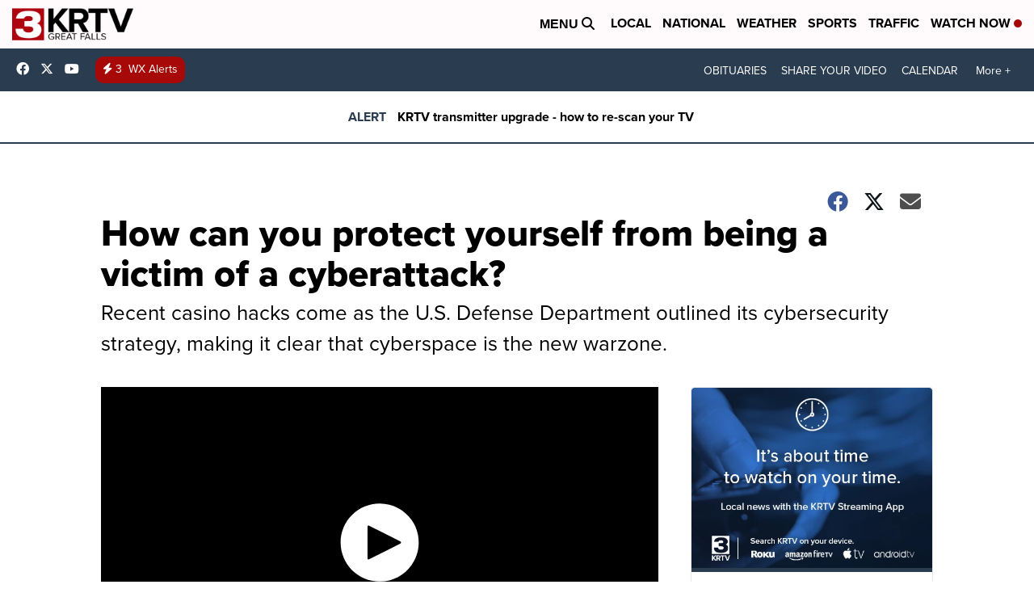

--- FILE ---
content_type: application/javascript; charset=utf-8
request_url: https://fundingchoicesmessages.google.com/f/AGSKWxUMeAWfrthB_WiOvTrT3YFHwnQtgz3p5SpSG_vunx1E9Cg4r7gZu33fgUVNjpJBr41tVlCXS8ufWXYYhUj2qoGGEF-qP_fUDGhFZARIs5qW12fNjvOw-STLul0R0qVxv8e6d0b3M_NoCv4Mezhf-4b5_k-t1LcHVPu7GSjvRKVXB_dxzUabUWejL9_X/__ad_background..dartconfig.js/generic-ad./adifyad./cnads.js
body_size: -1286
content:
window['eaf995fd-5c90-4f87-b9e4-b655e23fbece'] = true;